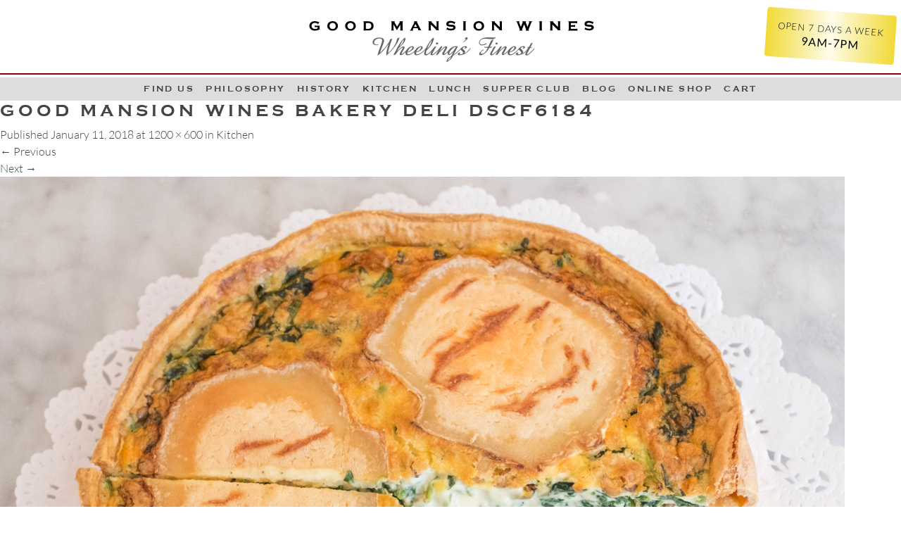

--- FILE ---
content_type: text/html; charset=UTF-8
request_url: https://goodmansionwines.com/kitchen-bakery-deli/dscf6184/
body_size: 9056
content:
<!DOCTYPE html>
<html lang="en-US">
<head>
  <meta charset="UTF-8">
  <meta name="viewport" content="width=device-width, initial-scale=1">
  <title>good mansion wines bakery deli DSCF6184 - Good Mansion Wines</title>
  <link rel="profile" href="http://gmpg.org/xfn/11">
  <link rel="pingback" href="https://goodmansionwines.com/xmlrpc.php">

  <link rel="apple-touch-icon" sizes="180x180" href="https://goodmansionwines.com/wp-content/themes/goodmansionwines/favicons/apple-touch-icon.png">
  <link rel="icon" type="image/png" sizes="32x32" href="https://goodmansionwines.com/wp-content/themes/goodmansionwines/favicons/favicon-32x32.png">
  <link rel="icon" type="image/png" sizes="16x16" href="https://goodmansionwines.com/wp-content/themes/goodmansionwines/favicons/favicon-16x16.png">
  <link rel="manifest" href="https://goodmansionwines.com/wp-content/themes/goodmansionwines/favicons/manifest.json">
  <link rel="mask-icon" href="https://goodmansionwines.com/wp-content/themes/goodmansionwines/favicons/safari-pinned-tab.svg" color="#ff0000">
  <link rel="shortcut icon" href="https://goodmansionwines.com/wp-content/themes/goodmansionwines/favicons/favicon.ico">
  <meta name="msapplication-config" content="https://goodmansionwines.com/wp-content/themes/goodmansionwines/favicons/browserconfig.xml">
  <meta name="theme-color" content="#ffffff">

  <meta name='robots' content='index, follow, max-image-preview:large, max-snippet:-1, max-video-preview:-1' />

<!-- Google Tag Manager for WordPress by gtm4wp.com -->
<script data-cfasync="false" data-pagespeed-no-defer>
	var gtm4wp_datalayer_name = "dataLayer";
	var dataLayer = dataLayer || [];
</script>
<!-- End Google Tag Manager for WordPress by gtm4wp.com -->
	<!-- This site is optimized with the Yoast SEO plugin v26.8 - https://yoast.com/product/yoast-seo-wordpress/ -->
	<link rel="canonical" href="https://goodmansionwines.com/kitchen-bakery-deli/dscf6184/" />
	<meta property="og:locale" content="en_US" />
	<meta property="og:type" content="article" />
	<meta property="og:title" content="good mansion wines bakery deli DSCF6184 - Good Mansion Wines" />
	<meta property="og:url" content="https://goodmansionwines.com/kitchen-bakery-deli/dscf6184/" />
	<meta property="og:site_name" content="Good Mansion Wines" />
	<meta property="article:publisher" content="https://www.facebook.com/good.m.wines" />
	<meta property="article:modified_time" content="2019-10-22T14:47:57+00:00" />
	<meta property="og:image" content="https://goodmansionwines.com/kitchen-bakery-deli/dscf6184" />
	<meta property="og:image:width" content="1200" />
	<meta property="og:image:height" content="600" />
	<meta property="og:image:type" content="image/jpeg" />
	<meta name="twitter:card" content="summary_large_image" />
	<meta name="twitter:site" content="@GoodMansionWine" />
	<script type="application/ld+json" class="yoast-schema-graph">{"@context":"https://schema.org","@graph":[{"@type":"WebPage","@id":"https://goodmansionwines.com/kitchen-bakery-deli/dscf6184/","url":"https://goodmansionwines.com/kitchen-bakery-deli/dscf6184/","name":"good mansion wines bakery deli DSCF6184 - Good Mansion Wines","isPartOf":{"@id":"https://goodmansionwines.com/#website"},"primaryImageOfPage":{"@id":"https://goodmansionwines.com/kitchen-bakery-deli/dscf6184/#primaryimage"},"image":{"@id":"https://goodmansionwines.com/kitchen-bakery-deli/dscf6184/#primaryimage"},"thumbnailUrl":"https://goodmansionwines.com/wp-content/uploads/2018/01/DSCF6184.jpg","datePublished":"2018-01-11T18:05:14+00:00","dateModified":"2019-10-22T14:47:57+00:00","breadcrumb":{"@id":"https://goodmansionwines.com/kitchen-bakery-deli/dscf6184/#breadcrumb"},"inLanguage":"en-US","potentialAction":[{"@type":"ReadAction","target":["https://goodmansionwines.com/kitchen-bakery-deli/dscf6184/"]}]},{"@type":"ImageObject","inLanguage":"en-US","@id":"https://goodmansionwines.com/kitchen-bakery-deli/dscf6184/#primaryimage","url":"https://goodmansionwines.com/wp-content/uploads/2018/01/DSCF6184.jpg","contentUrl":"https://goodmansionwines.com/wp-content/uploads/2018/01/DSCF6184.jpg","width":1200,"height":600},{"@type":"BreadcrumbList","@id":"https://goodmansionwines.com/kitchen-bakery-deli/dscf6184/#breadcrumb","itemListElement":[{"@type":"ListItem","position":1,"name":"Home","item":"https://goodmansionwines.com/"},{"@type":"ListItem","position":2,"name":"Kitchen","item":"https://goodmansionwines.com/kitchen-bakery-deli/"},{"@type":"ListItem","position":3,"name":"good mansion wines bakery deli DSCF6184"}]},{"@type":"WebSite","@id":"https://goodmansionwines.com/#website","url":"https://goodmansionwines.com/","name":"Good Mansion Wines","description":"Wheeling&#039;s Finest","publisher":{"@id":"https://goodmansionwines.com/#organization"},"potentialAction":[{"@type":"SearchAction","target":{"@type":"EntryPoint","urlTemplate":"https://goodmansionwines.com/?s={search_term_string}"},"query-input":{"@type":"PropertyValueSpecification","valueRequired":true,"valueName":"search_term_string"}}],"inLanguage":"en-US"},{"@type":"Organization","@id":"https://goodmansionwines.com/#organization","name":"Good Mansion Wines","url":"https://goodmansionwines.com/","logo":{"@type":"ImageObject","inLanguage":"en-US","@id":"https://goodmansionwines.com/#/schema/logo/image/","url":"https://goodmansionwines.com/wp-content/uploads/2017/12/good_mansion_wines.png","contentUrl":"https://goodmansionwines.com/wp-content/uploads/2017/12/good_mansion_wines.png","width":893,"height":185,"caption":"Good Mansion Wines"},"image":{"@id":"https://goodmansionwines.com/#/schema/logo/image/"},"sameAs":["https://www.facebook.com/good.m.wines","https://x.com/GoodMansionWine"]}]}</script>
	<!-- / Yoast SEO plugin. -->


<link rel="alternate" type="application/rss+xml" title="Good Mansion Wines &raquo; Feed" href="https://goodmansionwines.com/feed/" />
<link rel="alternate" title="oEmbed (JSON)" type="application/json+oembed" href="https://goodmansionwines.com/wp-json/oembed/1.0/embed?url=https%3A%2F%2Fgoodmansionwines.com%2Fkitchen-bakery-deli%2Fdscf6184%2F%23main" />
<link rel="alternate" title="oEmbed (XML)" type="text/xml+oembed" href="https://goodmansionwines.com/wp-json/oembed/1.0/embed?url=https%3A%2F%2Fgoodmansionwines.com%2Fkitchen-bakery-deli%2Fdscf6184%2F%23main&#038;format=xml" />
<style id='wp-img-auto-sizes-contain-inline-css' type='text/css'>
img:is([sizes=auto i],[sizes^="auto," i]){contain-intrinsic-size:3000px 1500px}
/*# sourceURL=wp-img-auto-sizes-contain-inline-css */
</style>
<style id='wp-emoji-styles-inline-css' type='text/css'>

	img.wp-smiley, img.emoji {
		display: inline !important;
		border: none !important;
		box-shadow: none !important;
		height: 1em !important;
		width: 1em !important;
		margin: 0 0.07em !important;
		vertical-align: -0.1em !important;
		background: none !important;
		padding: 0 !important;
	}
/*# sourceURL=wp-emoji-styles-inline-css */
</style>
<style id='classic-theme-styles-inline-css' type='text/css'>
/*! This file is auto-generated */
.wp-block-button__link{color:#fff;background-color:#32373c;border-radius:9999px;box-shadow:none;text-decoration:none;padding:calc(.667em + 2px) calc(1.333em + 2px);font-size:1.125em}.wp-block-file__button{background:#32373c;color:#fff;text-decoration:none}
/*# sourceURL=/wp-includes/css/classic-themes.min.css */
</style>
<link rel='stylesheet' id='collapscore-css-css' href='https://goodmansionwines.com/wp-content/plugins/jquery-collapse-o-matic/css/core_style.css?ver=1.0' type='text/css' media='all' />
<link rel='stylesheet' id='collapseomatic-css-css' href='https://goodmansionwines.com/wp-content/plugins/jquery-collapse-o-matic/css/light_style.css?ver=1.6' type='text/css' media='all' />
<link rel='stylesheet' id='woocommerce-layout-css' href='https://goodmansionwines.com/wp-content/plugins/woocommerce/assets/css/woocommerce-layout.css?ver=10.4.3' type='text/css' media='all' />
<style id='woocommerce-layout-inline-css' type='text/css'>

	.infinite-scroll .woocommerce-pagination {
		display: none;
	}
/*# sourceURL=woocommerce-layout-inline-css */
</style>
<link rel='stylesheet' id='woocommerce-smallscreen-css' href='https://goodmansionwines.com/wp-content/plugins/woocommerce/assets/css/woocommerce-smallscreen.css?ver=10.4.3' type='text/css' media='only screen and (max-width: 768px)' />
<link rel='stylesheet' id='woocommerce-general-css' href='https://goodmansionwines.com/wp-content/plugins/woocommerce/assets/css/woocommerce.css?ver=10.4.3' type='text/css' media='all' />
<style id='woocommerce-inline-inline-css' type='text/css'>
.woocommerce form .form-row .required { visibility: visible; }
/*# sourceURL=woocommerce-inline-inline-css */
</style>
<link rel='stylesheet' id='goodmansion-style-css' href='https://goodmansionwines.com/wp-content/themes/goodmansionwines/style.css?ver=3.2' type='text/css' media='all' />
<link rel='stylesheet' id='dashicons-css' href='https://goodmansionwines.com/wp-includes/css/dashicons.min.css?ver=6.9' type='text/css' media='all' />
<script type="text/javascript" src="https://goodmansionwines.com/wp-includes/js/jquery/jquery.min.js?ver=3.7.1" id="jquery-core-js"></script>
<script type="text/javascript" src="https://goodmansionwines.com/wp-includes/js/jquery/jquery-migrate.min.js?ver=3.4.1" id="jquery-migrate-js"></script>
<script type="text/javascript" src="https://goodmansionwines.com/wp-content/plugins/woocommerce/assets/js/jquery-blockui/jquery.blockUI.min.js?ver=2.7.0-wc.10.4.3" id="wc-jquery-blockui-js" defer="defer" data-wp-strategy="defer"></script>
<script type="text/javascript" id="wc-add-to-cart-js-extra">
/* <![CDATA[ */
var wc_add_to_cart_params = {"ajax_url":"/wp-admin/admin-ajax.php","wc_ajax_url":"/?wc-ajax=%%endpoint%%","i18n_view_cart":"View cart","cart_url":"https://goodmansionwines.com/cart/","is_cart":"","cart_redirect_after_add":"no"};
//# sourceURL=wc-add-to-cart-js-extra
/* ]]> */
</script>
<script type="text/javascript" src="https://goodmansionwines.com/wp-content/plugins/woocommerce/assets/js/frontend/add-to-cart.min.js?ver=10.4.3" id="wc-add-to-cart-js" defer="defer" data-wp-strategy="defer"></script>
<script type="text/javascript" src="https://goodmansionwines.com/wp-content/plugins/woocommerce/assets/js/js-cookie/js.cookie.min.js?ver=2.1.4-wc.10.4.3" id="wc-js-cookie-js" defer="defer" data-wp-strategy="defer"></script>
<script type="text/javascript" id="woocommerce-js-extra">
/* <![CDATA[ */
var woocommerce_params = {"ajax_url":"/wp-admin/admin-ajax.php","wc_ajax_url":"/?wc-ajax=%%endpoint%%","i18n_password_show":"Show password","i18n_password_hide":"Hide password"};
//# sourceURL=woocommerce-js-extra
/* ]]> */
</script>
<script type="text/javascript" src="https://goodmansionwines.com/wp-content/plugins/woocommerce/assets/js/frontend/woocommerce.min.js?ver=10.4.3" id="woocommerce-js" defer="defer" data-wp-strategy="defer"></script>
<script type="text/javascript" src="https://goodmansionwines.com/wp-content/themes/goodmansionwines/js/royalslider/jquery.royalslider.custom.min.js?ver=1" id="royalslider-js"></script>
<script type="text/javascript" src="https://goodmansionwines.com/wp-content/themes/goodmansionwines/js/royalslider/royalslider-initialize.min.js?ver=1" id="royalslider-initialize-js"></script>
<link rel="https://api.w.org/" href="https://goodmansionwines.com/wp-json/" /><link rel="alternate" title="JSON" type="application/json" href="https://goodmansionwines.com/wp-json/wp/v2/media/2328" /><link rel="EditURI" type="application/rsd+xml" title="RSD" href="https://goodmansionwines.com/xmlrpc.php?rsd" />
<meta name="generator" content="WordPress 6.9" />
<meta name="generator" content="WooCommerce 10.4.3" />
<link rel='shortlink' href='https://goodmansionwines.com/?p=2328' />

<!-- Google Tag Manager for WordPress by gtm4wp.com -->
<!-- GTM Container placement set to footer -->
<script data-cfasync="false" data-pagespeed-no-defer type="text/javascript">
	var dataLayer_content = {"pagePostType":"attachment","pagePostType2":"single-attachment","pagePostAuthor":"dominick cerrone"};
	dataLayer.push( dataLayer_content );
</script>
<script data-cfasync="false" data-pagespeed-no-defer type="text/javascript">
(function(w,d,s,l,i){w[l]=w[l]||[];w[l].push({'gtm.start':
new Date().getTime(),event:'gtm.js'});var f=d.getElementsByTagName(s)[0],
j=d.createElement(s),dl=l!='dataLayer'?'&l='+l:'';j.async=true;j.src=
'//www.googletagmanager.com/gtm.js?id='+i+dl;f.parentNode.insertBefore(j,f);
})(window,document,'script','dataLayer','GTM-NCVSK5Q');
</script>
<!-- End Google Tag Manager for WordPress by gtm4wp.com -->	<noscript><style>.woocommerce-product-gallery{ opacity: 1 !important; }</style></noscript>
	<!-- WooCommerce Colors -->
<style type="text/css">
p.demo_store{background-color:#c32222;color:#f9ebeb;}.woocommerce small.note{color:#afafaf;}.woocommerce .woocommerce-breadcrumb{color:#afafaf;}.woocommerce .woocommerce-breadcrumb a{color:#afafaf;}.woocommerce div.product span.price,.woocommerce div.product p.price{color:#a71010;}.woocommerce div.product .stock{color:#a71010;}.woocommerce span.onsale{background-color:#a71010;color:#fbeeee;}.woocommerce ul.products li.product .price{color:#a71010;}.woocommerce ul.products li.product .price .from{color:rgba(98, 85, 85, 0.5);}.woocommerce nav.woocommerce-pagination ul{border:1px solid #dbdbdb;}.woocommerce nav.woocommerce-pagination ul li{border-right:1px solid #dbdbdb;}.woocommerce nav.woocommerce-pagination ul li span.current,.woocommerce nav.woocommerce-pagination ul li a:hover,.woocommerce nav.woocommerce-pagination ul li a:focus{background:#f4f4f4;color:#8e8e8e;}.woocommerce a.button,.woocommerce button.button,.woocommerce input.button,.woocommerce #respond input#submit{color:#5b5b5b;background-color:#f4f4f4;}.woocommerce a.button:hover,.woocommerce button.button:hover,.woocommerce input.button:hover,.woocommerce #respond input#submit:hover{background-color:#e3e3e3;color:#5b5b5b;}.woocommerce a.button.alt,.woocommerce button.button.alt,.woocommerce input.button.alt,.woocommerce #respond input#submit.alt{background-color:#c32222;color:#f9ebeb;}.woocommerce a.button.alt:hover,.woocommerce button.button.alt:hover,.woocommerce input.button.alt:hover,.woocommerce #respond input#submit.alt:hover{background-color:#b21111;color:#f9ebeb;}.woocommerce a.button.alt.disabled,.woocommerce button.button.alt.disabled,.woocommerce input.button.alt.disabled,.woocommerce #respond input#submit.alt.disabled,.woocommerce a.button.alt:disabled,.woocommerce button.button.alt:disabled,.woocommerce input.button.alt:disabled,.woocommerce #respond input#submit.alt:disabled,.woocommerce a.button.alt:disabled[disabled],.woocommerce button.button.alt:disabled[disabled],.woocommerce input.button.alt:disabled[disabled],.woocommerce #respond input#submit.alt:disabled[disabled],.woocommerce a.button.alt.disabled:hover,.woocommerce button.button.alt.disabled:hover,.woocommerce input.button.alt.disabled:hover,.woocommerce #respond input#submit.alt.disabled:hover,.woocommerce a.button.alt:disabled:hover,.woocommerce button.button.alt:disabled:hover,.woocommerce input.button.alt:disabled:hover,.woocommerce #respond input#submit.alt:disabled:hover,.woocommerce a.button.alt:disabled[disabled]:hover,.woocommerce button.button.alt:disabled[disabled]:hover,.woocommerce input.button.alt:disabled[disabled]:hover,.woocommerce #respond input#submit.alt:disabled[disabled]:hover{background-color:#c32222;color:#f9ebeb;}.woocommerce a.button:disabled:hover,.woocommerce button.button:disabled:hover,.woocommerce input.button:disabled:hover,.woocommerce #respond input#submit:disabled:hover,.woocommerce a.button.disabled:hover,.woocommerce button.button.disabled:hover,.woocommerce input.button.disabled:hover,.woocommerce #respond input#submit.disabled:hover,.woocommerce a.button:disabled[disabled]:hover,.woocommerce button.button:disabled[disabled]:hover,.woocommerce input.button:disabled[disabled]:hover,.woocommerce #respond input#submit:disabled[disabled]:hover{background-color:#f4f4f4;}.woocommerce #reviews h2 small{color:#afafaf;}.woocommerce #reviews h2 small a{color:#afafaf;}.woocommerce #reviews #comments ol.commentlist li .meta{color:#afafaf;}.woocommerce #reviews #comments ol.commentlist li img.avatar{background:#f4f4f4;border:1px solid #ececec;}.woocommerce #reviews #comments ol.commentlist li .comment-text{border:1px solid #ececec;}.woocommerce #reviews #comments ol.commentlist #respond{border:1px solid #ececec;}.woocommerce .star-rating:before{color:#dbdbdb;}.woocommerce.widget_shopping_cart .total,.woocommerce .widget_shopping_cart .total{border-top:3px double #f4f4f4;}.woocommerce form.login,.woocommerce form.checkout_coupon,.woocommerce form.register{border:1px solid #dbdbdb;}.woocommerce .order_details li{border-right:1px dashed #dbdbdb;}.woocommerce .widget_price_filter .ui-slider .ui-slider-handle{background-color:#c32222;}.woocommerce .widget_price_filter .ui-slider .ui-slider-range{background-color:#c32222;}.woocommerce .widget_price_filter .price_slider_wrapper .ui-widget-content{background-color:#7f0000;}.woocommerce-cart table.cart td.actions .coupon .input-text{border:1px solid #dbdbdb;}.woocommerce-cart .cart-collaterals .cart_totals p small{color:#afafaf;}.woocommerce-cart .cart-collaterals .cart_totals table small{color:#afafaf;}.woocommerce-cart .cart-collaterals .cart_totals .discount td{color:#a71010;}.woocommerce-cart .cart-collaterals .cart_totals tr td,.woocommerce-cart .cart-collaterals .cart_totals tr th{border-top:1px solid #f4f4f4;}.woocommerce-checkout .checkout .create-account small{color:#afafaf;}.woocommerce-checkout #payment{background:#f4f4f4;}.woocommerce-checkout #payment ul.payment_methods{border-bottom:1px solid #dbdbdb;}.woocommerce-checkout #payment div.payment_box{background-color:#e7e7e7;color:#5b5b5b;}.woocommerce-checkout #payment div.payment_box input.input-text,.woocommerce-checkout #payment div.payment_box textarea{border-color:#cecece;border-top-color:#c1c1c1;}.woocommerce-checkout #payment div.payment_box ::-webkit-input-placeholder{color:#c1c1c1;}.woocommerce-checkout #payment div.payment_box :-moz-placeholder{color:#c1c1c1;}.woocommerce-checkout #payment div.payment_box :-ms-input-placeholder{color:#c1c1c1;}.woocommerce-checkout #payment div.payment_box span.help{color:#afafaf;}.woocommerce-checkout #payment div.payment_box:after{content:"";display:block;border:8px solid #e7e7e7;border-right-color:transparent;border-left-color:transparent;border-top-color:transparent;position:absolute;top:-3px;left:0;margin:-1em 0 0 2em;}
</style>
<!--/WooCommerce Colors-->
<style id='global-styles-inline-css' type='text/css'>
:root{--wp--preset--aspect-ratio--square: 1;--wp--preset--aspect-ratio--4-3: 4/3;--wp--preset--aspect-ratio--3-4: 3/4;--wp--preset--aspect-ratio--3-2: 3/2;--wp--preset--aspect-ratio--2-3: 2/3;--wp--preset--aspect-ratio--16-9: 16/9;--wp--preset--aspect-ratio--9-16: 9/16;--wp--preset--color--black: #000000;--wp--preset--color--cyan-bluish-gray: #abb8c3;--wp--preset--color--white: #ffffff;--wp--preset--color--pale-pink: #f78da7;--wp--preset--color--vivid-red: #cf2e2e;--wp--preset--color--luminous-vivid-orange: #ff6900;--wp--preset--color--luminous-vivid-amber: #fcb900;--wp--preset--color--light-green-cyan: #7bdcb5;--wp--preset--color--vivid-green-cyan: #00d084;--wp--preset--color--pale-cyan-blue: #8ed1fc;--wp--preset--color--vivid-cyan-blue: #0693e3;--wp--preset--color--vivid-purple: #9b51e0;--wp--preset--gradient--vivid-cyan-blue-to-vivid-purple: linear-gradient(135deg,rgb(6,147,227) 0%,rgb(155,81,224) 100%);--wp--preset--gradient--light-green-cyan-to-vivid-green-cyan: linear-gradient(135deg,rgb(122,220,180) 0%,rgb(0,208,130) 100%);--wp--preset--gradient--luminous-vivid-amber-to-luminous-vivid-orange: linear-gradient(135deg,rgb(252,185,0) 0%,rgb(255,105,0) 100%);--wp--preset--gradient--luminous-vivid-orange-to-vivid-red: linear-gradient(135deg,rgb(255,105,0) 0%,rgb(207,46,46) 100%);--wp--preset--gradient--very-light-gray-to-cyan-bluish-gray: linear-gradient(135deg,rgb(238,238,238) 0%,rgb(169,184,195) 100%);--wp--preset--gradient--cool-to-warm-spectrum: linear-gradient(135deg,rgb(74,234,220) 0%,rgb(151,120,209) 20%,rgb(207,42,186) 40%,rgb(238,44,130) 60%,rgb(251,105,98) 80%,rgb(254,248,76) 100%);--wp--preset--gradient--blush-light-purple: linear-gradient(135deg,rgb(255,206,236) 0%,rgb(152,150,240) 100%);--wp--preset--gradient--blush-bordeaux: linear-gradient(135deg,rgb(254,205,165) 0%,rgb(254,45,45) 50%,rgb(107,0,62) 100%);--wp--preset--gradient--luminous-dusk: linear-gradient(135deg,rgb(255,203,112) 0%,rgb(199,81,192) 50%,rgb(65,88,208) 100%);--wp--preset--gradient--pale-ocean: linear-gradient(135deg,rgb(255,245,203) 0%,rgb(182,227,212) 50%,rgb(51,167,181) 100%);--wp--preset--gradient--electric-grass: linear-gradient(135deg,rgb(202,248,128) 0%,rgb(113,206,126) 100%);--wp--preset--gradient--midnight: linear-gradient(135deg,rgb(2,3,129) 0%,rgb(40,116,252) 100%);--wp--preset--font-size--small: 13px;--wp--preset--font-size--medium: 20px;--wp--preset--font-size--large: 36px;--wp--preset--font-size--x-large: 42px;--wp--preset--spacing--20: 0.44rem;--wp--preset--spacing--30: 0.67rem;--wp--preset--spacing--40: 1rem;--wp--preset--spacing--50: 1.5rem;--wp--preset--spacing--60: 2.25rem;--wp--preset--spacing--70: 3.38rem;--wp--preset--spacing--80: 5.06rem;--wp--preset--shadow--natural: 6px 6px 9px rgba(0, 0, 0, 0.2);--wp--preset--shadow--deep: 12px 12px 50px rgba(0, 0, 0, 0.4);--wp--preset--shadow--sharp: 6px 6px 0px rgba(0, 0, 0, 0.2);--wp--preset--shadow--outlined: 6px 6px 0px -3px rgb(255, 255, 255), 6px 6px rgb(0, 0, 0);--wp--preset--shadow--crisp: 6px 6px 0px rgb(0, 0, 0);}:where(.is-layout-flex){gap: 0.5em;}:where(.is-layout-grid){gap: 0.5em;}body .is-layout-flex{display: flex;}.is-layout-flex{flex-wrap: wrap;align-items: center;}.is-layout-flex > :is(*, div){margin: 0;}body .is-layout-grid{display: grid;}.is-layout-grid > :is(*, div){margin: 0;}:where(.wp-block-columns.is-layout-flex){gap: 2em;}:where(.wp-block-columns.is-layout-grid){gap: 2em;}:where(.wp-block-post-template.is-layout-flex){gap: 1.25em;}:where(.wp-block-post-template.is-layout-grid){gap: 1.25em;}.has-black-color{color: var(--wp--preset--color--black) !important;}.has-cyan-bluish-gray-color{color: var(--wp--preset--color--cyan-bluish-gray) !important;}.has-white-color{color: var(--wp--preset--color--white) !important;}.has-pale-pink-color{color: var(--wp--preset--color--pale-pink) !important;}.has-vivid-red-color{color: var(--wp--preset--color--vivid-red) !important;}.has-luminous-vivid-orange-color{color: var(--wp--preset--color--luminous-vivid-orange) !important;}.has-luminous-vivid-amber-color{color: var(--wp--preset--color--luminous-vivid-amber) !important;}.has-light-green-cyan-color{color: var(--wp--preset--color--light-green-cyan) !important;}.has-vivid-green-cyan-color{color: var(--wp--preset--color--vivid-green-cyan) !important;}.has-pale-cyan-blue-color{color: var(--wp--preset--color--pale-cyan-blue) !important;}.has-vivid-cyan-blue-color{color: var(--wp--preset--color--vivid-cyan-blue) !important;}.has-vivid-purple-color{color: var(--wp--preset--color--vivid-purple) !important;}.has-black-background-color{background-color: var(--wp--preset--color--black) !important;}.has-cyan-bluish-gray-background-color{background-color: var(--wp--preset--color--cyan-bluish-gray) !important;}.has-white-background-color{background-color: var(--wp--preset--color--white) !important;}.has-pale-pink-background-color{background-color: var(--wp--preset--color--pale-pink) !important;}.has-vivid-red-background-color{background-color: var(--wp--preset--color--vivid-red) !important;}.has-luminous-vivid-orange-background-color{background-color: var(--wp--preset--color--luminous-vivid-orange) !important;}.has-luminous-vivid-amber-background-color{background-color: var(--wp--preset--color--luminous-vivid-amber) !important;}.has-light-green-cyan-background-color{background-color: var(--wp--preset--color--light-green-cyan) !important;}.has-vivid-green-cyan-background-color{background-color: var(--wp--preset--color--vivid-green-cyan) !important;}.has-pale-cyan-blue-background-color{background-color: var(--wp--preset--color--pale-cyan-blue) !important;}.has-vivid-cyan-blue-background-color{background-color: var(--wp--preset--color--vivid-cyan-blue) !important;}.has-vivid-purple-background-color{background-color: var(--wp--preset--color--vivid-purple) !important;}.has-black-border-color{border-color: var(--wp--preset--color--black) !important;}.has-cyan-bluish-gray-border-color{border-color: var(--wp--preset--color--cyan-bluish-gray) !important;}.has-white-border-color{border-color: var(--wp--preset--color--white) !important;}.has-pale-pink-border-color{border-color: var(--wp--preset--color--pale-pink) !important;}.has-vivid-red-border-color{border-color: var(--wp--preset--color--vivid-red) !important;}.has-luminous-vivid-orange-border-color{border-color: var(--wp--preset--color--luminous-vivid-orange) !important;}.has-luminous-vivid-amber-border-color{border-color: var(--wp--preset--color--luminous-vivid-amber) !important;}.has-light-green-cyan-border-color{border-color: var(--wp--preset--color--light-green-cyan) !important;}.has-vivid-green-cyan-border-color{border-color: var(--wp--preset--color--vivid-green-cyan) !important;}.has-pale-cyan-blue-border-color{border-color: var(--wp--preset--color--pale-cyan-blue) !important;}.has-vivid-cyan-blue-border-color{border-color: var(--wp--preset--color--vivid-cyan-blue) !important;}.has-vivid-purple-border-color{border-color: var(--wp--preset--color--vivid-purple) !important;}.has-vivid-cyan-blue-to-vivid-purple-gradient-background{background: var(--wp--preset--gradient--vivid-cyan-blue-to-vivid-purple) !important;}.has-light-green-cyan-to-vivid-green-cyan-gradient-background{background: var(--wp--preset--gradient--light-green-cyan-to-vivid-green-cyan) !important;}.has-luminous-vivid-amber-to-luminous-vivid-orange-gradient-background{background: var(--wp--preset--gradient--luminous-vivid-amber-to-luminous-vivid-orange) !important;}.has-luminous-vivid-orange-to-vivid-red-gradient-background{background: var(--wp--preset--gradient--luminous-vivid-orange-to-vivid-red) !important;}.has-very-light-gray-to-cyan-bluish-gray-gradient-background{background: var(--wp--preset--gradient--very-light-gray-to-cyan-bluish-gray) !important;}.has-cool-to-warm-spectrum-gradient-background{background: var(--wp--preset--gradient--cool-to-warm-spectrum) !important;}.has-blush-light-purple-gradient-background{background: var(--wp--preset--gradient--blush-light-purple) !important;}.has-blush-bordeaux-gradient-background{background: var(--wp--preset--gradient--blush-bordeaux) !important;}.has-luminous-dusk-gradient-background{background: var(--wp--preset--gradient--luminous-dusk) !important;}.has-pale-ocean-gradient-background{background: var(--wp--preset--gradient--pale-ocean) !important;}.has-electric-grass-gradient-background{background: var(--wp--preset--gradient--electric-grass) !important;}.has-midnight-gradient-background{background: var(--wp--preset--gradient--midnight) !important;}.has-small-font-size{font-size: var(--wp--preset--font-size--small) !important;}.has-medium-font-size{font-size: var(--wp--preset--font-size--medium) !important;}.has-large-font-size{font-size: var(--wp--preset--font-size--large) !important;}.has-x-large-font-size{font-size: var(--wp--preset--font-size--x-large) !important;}
/*# sourceURL=global-styles-inline-css */
</style>
<link rel='stylesheet' id='wc-blocks-style-css' href='https://goodmansionwines.com/wp-content/plugins/woocommerce/assets/client/blocks/wc-blocks.css?ver=wc-10.4.3' type='text/css' media='all' />
</head>

<body class="attachment wp-singular attachment-template-default attachmentid-2328 attachment-jpeg wp-theme-goodmansionwines theme-goodmansionwines woocommerce-no-js attachment-dscf6184">
<div id="page" class="hfeed site">

  
  <header id="header" class="site-header" role="banner">

    <div class="container-fluid d-flex align-items-center">
      <!-- <div class="row"> -->

      <div class="col-12 col-sm-8 col-md-6 col-lg-5 mx-auto mt-md-2 mt-xl-3 mb-1">
        <div class="site-branding">
          <a class="site-logo ab-fab" href="https://goodmansionwines.com/" title="Good Mansion Wines" rel="home"></a>
        </div>

        <h1 class="site-title sr-only mb-0"><a href="https://goodmansionwines.com/" title="Good Mansion Wines" rel="home">Good Mansion Wines</a></h1>
        <h2 class="site-description sr-only mb-0">Wheeling&#039;s Finest</h2>
      </div><!-- .col -->

      <!-- </div>.row -->
    </div><!-- .container-fluid -->

    
    <div class="badge-position">
      <div class="d-flex">
        <a id="site-badge" class="brassy text-center text-uppercase ls-1 p-2 p-md-3" href="">
          <div class="badge-header">OPEN 7 DAYS A WEEK</div>
          <div class="badge-text">9AM-7PM</div>
        </a>
      </div>
    </div>

  
    <div class="burgundy"></div>

    <nav id="site-navigation" class="navbar navbar-expand-sm navbar-light bg-light justify-content-center nav" role="navigation">

      <button class="navbar-toggler border-0" type="button" data-toggle="collapse" data-target="#info-menu" aria-controls="info-menu" aria-expanded="false" aria-label="Toggle Menu">
        <span class="nav-link text-lowercase small ls-2 dropdown-toggle">Site Menu</span>
      </button>
      <div class="sr-only skip-link"><a href="#content" title="Skip to content">Skip to content</a></div>

      <div id="info-menu" class="collapse navbar-collapse justify-content-center"><ul id="menu-main-menu" class="nav navbar-nav text-uppercase text-center justify-content-center ls-2"><li id="menu-item-138" class="menu-item menu-item-type-post_type menu-item-object-page nav-item nav-item-138"><a title="Find Us" href="https://goodmansionwines.com/wheeling-find-us/" class="nav-link">Find Us</a></li><li id="menu-item-134" class="menu-item menu-item-type-post_type menu-item-object-page nav-item nav-item-134"><a title="Philosophy" href="https://goodmansionwines.com/philosophy/" class="nav-link">Philosophy</a></li><li id="menu-item-136" class="menu-item menu-item-type-post_type menu-item-object-page nav-item nav-item-136"><a title="History" href="https://goodmansionwines.com/mansion/" class="nav-link">History</a></li><li id="menu-item-2308" class="menu-item menu-item-type-post_type menu-item-object-page nav-item nav-item-2308"><a title="Kitchen" href="https://goodmansionwines.com/kitchen-bakery-deli/" class="nav-link">Kitchen</a></li><li id="menu-item-1145" class="menu-item menu-item-type-post_type menu-item-object-page nav-item nav-item-1145"><a title="LUNCH" href="https://goodmansionwines.com/lunch-sandwiches/" class="nav-link">LUNCH</a></li><li id="menu-item-1854" class="menu-item menu-item-type-post_type menu-item-object-page nav-item nav-item-1854"><a title="Supper Club" href="https://goodmansionwines.com/gmw-supper-club-meal-kit/" class="nav-link">Supper Club</a></li><li id="menu-item-2955" class="menu-item menu-item-type-post_type menu-item-object-page nav-item nav-item-2955"><a title="Blog" href="https://goodmansionwines.com/good-mansion-wines-blog/" class="nav-link">Blog</a></li><li id="menu-item-664" class="menu-item menu-item-type-post_type menu-item-object-page nav-item nav-item-664"><a title="Online Shop" href="https://goodmansionwines.com/shop/" class="nav-link">Online Shop</a></li><li id="menu-item-3570" class="menu-item menu-item-type-post_type menu-item-object-page nav-item nav-item-3570"><a title="Cart" href="https://goodmansionwines.com/cart/" class="nav-link">Cart</a></li></ul></div>
    </nav><!-- #site-navigation -->

  </header><!-- #masthead -->

  <div id="content" class="site-content">

	<div id="primary" class="content-area image-attachment">
		<main id="main" class="site-main" role="main">

		
			<article id="post-2328" class="post-2328 attachment type-attachment status-inherit hentry">
				<header class="entry-header">
					<h1 class="entry-title">good mansion wines bakery deli DSCF6184</h1>
					<div class="entry-meta">
						Published <span class="entry-date"><time class="entry-date" datetime="2018-01-11T18:05:14+00:00">January 11, 2018</time></span> at <a href="https://goodmansionwines.com/wp-content/uploads/2018/01/DSCF6184.jpg" title="Link to full-size image">1200 &times; 600</a> in <a href="https://goodmansionwines.com/kitchen-bakery-deli/" title="Return to Kitchen" rel="gallery">Kitchen</a>					</div><!-- .entry-meta -->

					<nav role="navigation" id="image-navigation" class="image-navigation">
						<div class="nav-previous"><a href='https://goodmansionwines.com/kitchen-bakery-deli/img_4821/#main'><span class="meta-nav">&larr;</span> Previous</a></div>
						<div class="nav-next"><a href='https://goodmansionwines.com/kitchen-bakery-deli/dscf3072/#main'>Next <span class="meta-nav">&rarr;</span></a></div>
					</nav><!-- #image-navigation -->
				</header><!-- .entry-header -->

				<div class="entry-content">
					<div class="entry-attachment">
						<div class="attachment">
							<a href="https://goodmansionwines.com/kitchen-bakery-deli/cheeses-flyer-2019-website/#main" title="good mansion wines bakery deli DSCF6184" rel="attachment"><img width="1200" height="600" src="https://goodmansionwines.com/wp-content/uploads/2018/01/DSCF6184.jpg" class="attachment-1200x1200 size-1200x1200" alt="" decoding="async" fetchpriority="high" srcset="https://goodmansionwines.com/wp-content/uploads/2018/01/DSCF6184.jpg 1200w, https://goodmansionwines.com/wp-content/uploads/2018/01/DSCF6184-460x230.jpg 460w" sizes="(max-width: 1200px) 100vw, 1200px" /></a>						</div><!-- .attachment -->

											</div><!-- .entry-attachment -->

									</div><!-- .entry-content -->

				<footer class="entry-meta">
					Both comments and trackbacks are currently closed.				</footer><!-- .entry-meta -->
			</article><!-- #post-## -->

			
		
		</main><!-- #main -->
	</div><!-- #primary -->


	</div><!-- #content -->

	<footer id="footer" class="text-center justify-content-center" role="contentinfo">

		<div class="site-info text-uppercase text-secondary small ls-2 mt-5 py-3">

			<span class="d-none d-sm-inline d-md-none"><a href="tel:13042332632">304 233 2632 • </a></span>
			<span class="d-inline d-sm-none"><a href="tel:13042332632">Call • </a></span>

							<span class="d-none d-sm-inline"><a href="mailto:help@goodmansionwines.com">Email us • </a></span>
				
			<span class="d-inline d-sm-none"><a href="mailto:help@goodmansionwines.com">Email • </a></span>

							<span class="d-none d-sm-inline"><a href="https://goodmansionwines.com/find-us">95-14th Street • Wheeling, WV 26003 • 304 233 2632 • Open 7 days a week 9 AM - 7 PM</a></span>
				
			<span class="d-inline d-sm-none"><a href="https://goodmansionwines.com/find-us">Directions & Hours</a></span>

		</div><!-- .site-info -->
	</footer><!-- #footer -->

</div><!-- #page -->

<script type="speculationrules">
{"prefetch":[{"source":"document","where":{"and":[{"href_matches":"/*"},{"not":{"href_matches":["/wp-*.php","/wp-admin/*","/wp-content/uploads/*","/wp-content/*","/wp-content/plugins/*","/wp-content/themes/goodmansionwines/*","/*\\?(.+)"]}},{"not":{"selector_matches":"a[rel~=\"nofollow\"]"}},{"not":{"selector_matches":".no-prefetch, .no-prefetch a"}}]},"eagerness":"conservative"}]}
</script>

<!-- GTM Container placement set to footer -->
<!-- Google Tag Manager (noscript) -->
				<noscript><iframe src="https://www.googletagmanager.com/ns.html?id=GTM-NCVSK5Q" height="0" width="0" style="display:none;visibility:hidden" aria-hidden="true"></iframe></noscript>
<!-- End Google Tag Manager (noscript) -->	<script type='text/javascript'>
		(function () {
			var c = document.body.className;
			c = c.replace(/woocommerce-no-js/, 'woocommerce-js');
			document.body.className = c;
		})();
	</script>
	<script type="text/javascript" id="collapseomatic-js-js-before">
/* <![CDATA[ */
const com_options = {"colomatduration":"fast","colomatslideEffect":"slideFade","colomatpauseInit":"","colomattouchstart":""}
//# sourceURL=collapseomatic-js-js-before
/* ]]> */
</script>
<script type="text/javascript" src="https://goodmansionwines.com/wp-content/plugins/jquery-collapse-o-matic/js/collapse.js?ver=1.7.2" id="collapseomatic-js-js"></script>
<script type="text/javascript" src="https://goodmansionwines.com/wp-content/plugins/duracelltomi-google-tag-manager/dist/js/gtm4wp-form-move-tracker.js?ver=1.22.3" id="gtm4wp-form-move-tracker-js"></script>
<script type="text/javascript" src="https://goodmansionwines.com/wp-content/themes/goodmansionwines/js/bootstrap-4.4.1/bootstrap.bundle.min.js" id="bootstrap-bundle-js"></script>
<script type="text/javascript" src="https://goodmansionwines.com/wp-content/plugins/woocommerce/assets/js/sourcebuster/sourcebuster.min.js?ver=10.4.3" id="sourcebuster-js-js"></script>
<script type="text/javascript" id="wc-order-attribution-js-extra">
/* <![CDATA[ */
var wc_order_attribution = {"params":{"lifetime":1.0e-5,"session":30,"base64":false,"ajaxurl":"https://goodmansionwines.com/wp-admin/admin-ajax.php","prefix":"wc_order_attribution_","allowTracking":true},"fields":{"source_type":"current.typ","referrer":"current_add.rf","utm_campaign":"current.cmp","utm_source":"current.src","utm_medium":"current.mdm","utm_content":"current.cnt","utm_id":"current.id","utm_term":"current.trm","utm_source_platform":"current.plt","utm_creative_format":"current.fmt","utm_marketing_tactic":"current.tct","session_entry":"current_add.ep","session_start_time":"current_add.fd","session_pages":"session.pgs","session_count":"udata.vst","user_agent":"udata.uag"}};
//# sourceURL=wc-order-attribution-js-extra
/* ]]> */
</script>
<script type="text/javascript" src="https://goodmansionwines.com/wp-content/plugins/woocommerce/assets/js/frontend/order-attribution.min.js?ver=10.4.3" id="wc-order-attribution-js"></script>
<script id="wp-emoji-settings" type="application/json">
{"baseUrl":"https://s.w.org/images/core/emoji/17.0.2/72x72/","ext":".png","svgUrl":"https://s.w.org/images/core/emoji/17.0.2/svg/","svgExt":".svg","source":{"concatemoji":"https://goodmansionwines.com/wp-includes/js/wp-emoji-release.min.js?ver=6.9"}}
</script>
<script type="module">
/* <![CDATA[ */
/*! This file is auto-generated */
const a=JSON.parse(document.getElementById("wp-emoji-settings").textContent),o=(window._wpemojiSettings=a,"wpEmojiSettingsSupports"),s=["flag","emoji"];function i(e){try{var t={supportTests:e,timestamp:(new Date).valueOf()};sessionStorage.setItem(o,JSON.stringify(t))}catch(e){}}function c(e,t,n){e.clearRect(0,0,e.canvas.width,e.canvas.height),e.fillText(t,0,0);t=new Uint32Array(e.getImageData(0,0,e.canvas.width,e.canvas.height).data);e.clearRect(0,0,e.canvas.width,e.canvas.height),e.fillText(n,0,0);const a=new Uint32Array(e.getImageData(0,0,e.canvas.width,e.canvas.height).data);return t.every((e,t)=>e===a[t])}function p(e,t){e.clearRect(0,0,e.canvas.width,e.canvas.height),e.fillText(t,0,0);var n=e.getImageData(16,16,1,1);for(let e=0;e<n.data.length;e++)if(0!==n.data[e])return!1;return!0}function u(e,t,n,a){switch(t){case"flag":return n(e,"\ud83c\udff3\ufe0f\u200d\u26a7\ufe0f","\ud83c\udff3\ufe0f\u200b\u26a7\ufe0f")?!1:!n(e,"\ud83c\udde8\ud83c\uddf6","\ud83c\udde8\u200b\ud83c\uddf6")&&!n(e,"\ud83c\udff4\udb40\udc67\udb40\udc62\udb40\udc65\udb40\udc6e\udb40\udc67\udb40\udc7f","\ud83c\udff4\u200b\udb40\udc67\u200b\udb40\udc62\u200b\udb40\udc65\u200b\udb40\udc6e\u200b\udb40\udc67\u200b\udb40\udc7f");case"emoji":return!a(e,"\ud83e\u1fac8")}return!1}function f(e,t,n,a){let r;const o=(r="undefined"!=typeof WorkerGlobalScope&&self instanceof WorkerGlobalScope?new OffscreenCanvas(300,150):document.createElement("canvas")).getContext("2d",{willReadFrequently:!0}),s=(o.textBaseline="top",o.font="600 32px Arial",{});return e.forEach(e=>{s[e]=t(o,e,n,a)}),s}function r(e){var t=document.createElement("script");t.src=e,t.defer=!0,document.head.appendChild(t)}a.supports={everything:!0,everythingExceptFlag:!0},new Promise(t=>{let n=function(){try{var e=JSON.parse(sessionStorage.getItem(o));if("object"==typeof e&&"number"==typeof e.timestamp&&(new Date).valueOf()<e.timestamp+604800&&"object"==typeof e.supportTests)return e.supportTests}catch(e){}return null}();if(!n){if("undefined"!=typeof Worker&&"undefined"!=typeof OffscreenCanvas&&"undefined"!=typeof URL&&URL.createObjectURL&&"undefined"!=typeof Blob)try{var e="postMessage("+f.toString()+"("+[JSON.stringify(s),u.toString(),c.toString(),p.toString()].join(",")+"));",a=new Blob([e],{type:"text/javascript"});const r=new Worker(URL.createObjectURL(a),{name:"wpTestEmojiSupports"});return void(r.onmessage=e=>{i(n=e.data),r.terminate(),t(n)})}catch(e){}i(n=f(s,u,c,p))}t(n)}).then(e=>{for(const n in e)a.supports[n]=e[n],a.supports.everything=a.supports.everything&&a.supports[n],"flag"!==n&&(a.supports.everythingExceptFlag=a.supports.everythingExceptFlag&&a.supports[n]);var t;a.supports.everythingExceptFlag=a.supports.everythingExceptFlag&&!a.supports.flag,a.supports.everything||((t=a.source||{}).concatemoji?r(t.concatemoji):t.wpemoji&&t.twemoji&&(r(t.twemoji),r(t.wpemoji)))});
//# sourceURL=https://goodmansionwines.com/wp-includes/js/wp-emoji-loader.min.js
/* ]]> */
</script>

</body>
</html>


--- FILE ---
content_type: text/javascript
request_url: https://goodmansionwines.com/wp-content/themes/goodmansionwines/js/royalslider/royalslider-initialize.min.js?ver=1
body_size: 426
content:
jQuery(document).ready(function(e){var a=(e("body.home"),e("#banner .banner-sizer"));e(a).outerWidth(),e(a).outerHeight(),e("#header").outerHeight(),e("#wpadminbar").outerHeight(),e("#footer").outerHeight();bannerSlider=e(".banner-slider"),cptSlider=e(".cpt-slider"),initializeBanner=function(){e(".banner-slider").royalSlider({arrowsNav:!1,imageScaleMode:"fill",slidesSpacing:0,controlNavigation:"none",loop:!0,randomizeSlides:!0,transitionType:"fade",transitionSpeed:2e3,fadeinLoadedSlide:!0,globalCaption:!1,numImagesToPreload:1,keyboardNavEnabled:!0,autoPlay:{enabled:!0,stopAtAction:!1,pauseOnHover:!1,delay:2e3}}),bannerSliderData=e(bannerSlider).data("royalSlider"),watchSliderSrcset(bannerSliderData)},initializeCptSlider=function(){e(".cpt-slider").royalSlider({arrowsNav:!0,arrowsNavAutoHide:!1,slidesSpacing:0,controlNavigation:"none",loop:!0,randomizeSlides:!1,transitionType:"fade",transitionSpeed:500,fadeinLoadedSlide:!0,globalCaption:!1,numImagesToPreload:1,keyboardNavEnabled:!0,autoHeight:!0,autoPlay:{enabled:!1,stopAtAction:!0,pauseOnHover:!0,delay:8e3}})},sizeBanner=function(){},updateCurrentImage=function(e){if(!e.attr("data-image-appended")){var a=e.closest(".rsGuide").eq(0),n=a.attr("data-srcset");e.find(".rsImg").eq(0).attr("srcset",n)}},watchSliderSrcset=function(a){a.ev.on("rsAfterContentSet",function(a,n){updateCurrentImage(n.content),e(".rsCaption").removeClass("invisible")})},bannerSlider.length>0&&initializeBanner(),cptSlider.length>0&&initializeCptSlider(),e(".royalSlider .rsSlide").each(function(){updateCurrentImage(e(this).children().first())}),e(window).on("resize",function(){sizeBanner()})});